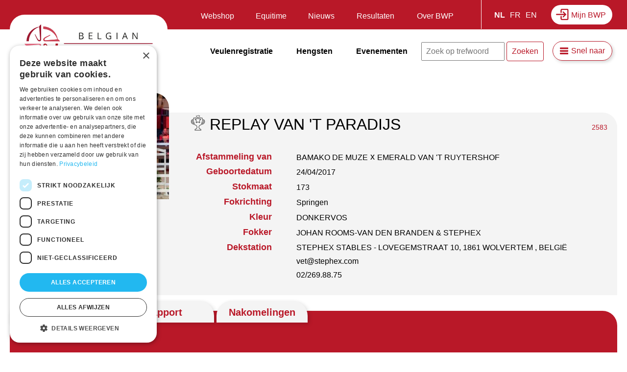

--- FILE ---
content_type: text/html; charset=UTF-8
request_url: https://www.belgian-warmblood.com/nl/hengst/replay-van-t-paradijs
body_size: 64853
content:
<!DOCTYPE html>
<html lang="nl" dir="ltr" prefix="og: https://ogp.me/ns#">
  <head>
    <meta charset="utf-8" />
<link rel="canonical" href="https://www.belgian-warmblood.com/nl/hengst/replay-van-t-paradijs" />
<meta property="og:image" content="https://www.belgian-warmblood.com/sites/default/files/paarden/003-Replay-Vant-Paradijs-WEB-BWPK20M1918.jpg" />
<meta name="Generator" content="Drupal 9 (https://www.drupal.org); Commerce 2" />
<meta name="MobileOptimized" content="width" />
<meta name="HandheldFriendly" content="true" />
<meta name="viewport" content="width=device-width, initial-scale=1.0" />
<meta http-equiv="x-ua-compatible" content="ie=11" />
<link rel="icon" href="/sites/default/files/bwp-fav.png" type="image/png" />
<link rel="alternate" hreflang="nl" href="https://www.belgian-warmblood.com/nl/hengst/replay-van-t-paradijs" />
<link rel="alternate" hreflang="fr" href="https://www.belgian-warmblood.com/fr/etalon/replay-van-t-paradijs" />
<link rel="alternate" hreflang="en" href="https://www.belgian-warmblood.com/en/stallion/replay-van-t-paradijs" />

    <title>REPLAY VAN &#039;T PARADIJS | Belgian Warmblood</title>
    <link rel="stylesheet" media="all" href="/sites/default/files/css/css_Ub5_IeJ6Bki7cmQPfiqr0H1OXOcuzrASCuNAE42IcWQ.css" />
<link rel="stylesheet" media="all" href="/sites/default/files/css/css_loPlq4cnMghqt1s98GANIGnejegNd0FP0wBhVDrjqWc.css" />

    <script type="application/json" data-drupal-selector="drupal-settings-json">{"path":{"baseUrl":"\/","scriptPath":null,"pathPrefix":"nl\/","currentPath":"node\/348","currentPathIsAdmin":false,"isFront":false,"currentLanguage":"nl"},"pluralDelimiter":"\u0003","suppressDeprecationErrors":true,"gtm":{"tagId":null,"settings":{"data_layer":"dataLayer","include_classes":false,"allowlist_classes":"google\nnonGooglePixels\nnonGoogleScripts\nnonGoogleIframes","blocklist_classes":"customScripts\ncustomPixels","include_environment":false,"environment_id":"","environment_token":""},"tagIds":["GTM-TNHZZQW"]},"gtag":{"tagId":"","consentMode":false,"otherIds":[],"events":[],"additionalConfigInfo":[]},"ajaxPageState":{"libraries":"bwp\/global-scripts,bwp\/global-styling,bwponline\/highcharts,bwponline\/pedigree,bwponline\/tabs,classy\/base,classy\/messages,classy\/node,core\/normalize,google_tag\/gtag,google_tag\/gtag.ajax,google_tag\/gtm,simple_popup_blocks\/simple_popup_blocks,social_media\/basic,system\/base,views\/views.module","theme":"bwp","theme_token":null},"ajaxTrustedUrl":{"\/nl\/zoeken":true},"simple_popup_blocks":{"settings":[]},"pedigreeData":[["V","VV"],["V","MV"],["M","VM"],["M","MM"],["VV","VVV"],["VV","MVV"],["MV","VMV"],["MV","MMV"],["VM","VVM"],["VM","MVM"],["MM","VMM"],["MM","MMM"],["VVV","VVVV"],["VVV","MVVV"],["MVV","VMVV"],["MVV","MMVV"],["VMV","VVMV"],["VMV","MVMV"],["MMV","VMMV"],["MMV","MMMV"],["VVM","VVVM"],["VVM","MVVM"],["MVM","VMVM"],["MVM","MMVM"],["VMM","VVMM"],["VMM","MVMM"],["MMM","VMMM"],["MMM","MMMM"]],"pedigreeNodes":[{"id":"V","height":40,"name":"\u003Cspan style=\u0022font-size:11px\u0022\u003EBAMAKO DE MUZE\u003C\/span\u003E","title":"\u003Cspan style=\u0022font-size:9px\u0022\u003EV\u003C\/span\u003E"},{"id":"VV","height":40,"name":"\u003Cspan style=\u0022font-size:11px\u0022\u003EDARCO\u003C\/span\u003E","title":"\u003Cspan style=\u0022font-size:9px\u0022\u003EVV\u003C\/span\u003E"},{"id":"MV","height":40,"name":"\u003Cspan style=\u0022font-size:11px\u0022\u003EFRAGANCE DE CHALUS\u003C\/span\u003E","title":"\u003Cspan style=\u0022font-size:9px\u0022\u003EMV\u003C\/span\u003E"},{"id":"M","height":40,"name":"\u003Cspan style=\u0022font-size:11px\u0022\u003EJEUNESSE VAN \u0027T PARADIJS\u003C\/span\u003E","title":"\u003Cspan style=\u0022font-size:9px\u0022\u003EM\u003C\/span\u003E"},{"id":"VM","height":40,"name":"\u003Cspan style=\u0022font-size:11px\u0022\u003EEMERALD VAN \u0027T RUYTERSHOF\u003C\/span\u003E","title":"\u003Cspan style=\u0022font-size:9px\u0022\u003EVM\u003C\/span\u003E"},{"id":"MM","height":40,"name":"\u003Cspan style=\u0022font-size:11px\u0022\u003EELEGANCE VAN \u0027T PARADIJS\u003C\/span\u003E","title":"\u003Cspan style=\u0022font-size:9px\u0022\u003EMM\u003C\/span\u003E"},{"id":"VVV","height":40,"name":"\u003Cspan style=\u0022font-size:11px\u0022\u003ELUGANO VAN LA ROCHE\u003C\/span\u003E","title":"\u003Cspan style=\u0022font-size:9px\u0022\u003EVVV\u003C\/span\u003E"},{"id":"MVV","height":40,"name":"\u003Cspan style=\u0022font-size:11px\u0022\u003EOCOUCHA\u003C\/span\u003E","title":"\u003Cspan style=\u0022font-size:9px\u0022\u003EMVV\u003C\/span\u003E"},{"id":"VMV","height":40,"name":"\u003Cspan style=\u0022font-size:11px\u0022\u003EJALISCO B 75000588W\u003C\/span\u003E","title":"\u003Cspan style=\u0022font-size:9px\u0022\u003EVMV\u003C\/span\u003E"},{"id":"MMV","height":40,"name":"\u003Cspan style=\u0022font-size:11px\u0022\u003ENIFRANE\u003C\/span\u003E","title":"\u003Cspan style=\u0022font-size:9px\u0022\u003EMMV\u003C\/span\u003E"},{"id":"VVM","height":40,"name":"\u003Cspan style=\u0022font-size:11px\u0022\u003EDIAMANT DE SEMILLY 91446545F\u003C\/span\u003E","title":"\u003Cspan style=\u0022font-size:9px\u0022\u003EVVM\u003C\/span\u003E"},{"id":"MVM","height":40,"name":"\u003Cspan style=\u0022font-size:11px\u0022\u003ECARTHINA Z  Z536700\u003C\/span\u003E","title":"\u003Cspan style=\u0022font-size:9px\u0022\u003EMVM\u003C\/span\u003E"},{"id":"VMM","height":40,"name":"\u003Cspan style=\u0022font-size:11px\u0022\u003EHEARTBREAKER 89.4335\u003C\/span\u003E","title":"\u003Cspan style=\u0022font-size:9px\u0022\u003EVMM\u003C\/span\u003E"},{"id":"MMM","height":40,"name":"\u003Cspan style=\u0022font-size:11px\u0022\u003EWOLGA-LORE VAN \u0027T PARADIJS\u003C\/span\u003E","title":"\u003Cspan style=\u0022font-size:9px\u0022\u003EMMM\u003C\/span\u003E"},{"id":"VVVV","height":40,"name":"\u003Cspan style=\u0022font-size:11px\u0022\u003ELUGANO I 310396354\u003C\/span\u003E","title":"\u003Cspan style=\u0022font-size:9px\u0022\u003EVVVV\u003C\/span\u003E"},{"id":"MVVV","height":40,"name":"\u003Cspan style=\u0022font-size:11px\u0022\u003EADLERFLUT 315938752\u003C\/span\u003E","title":"\u003Cspan style=\u0022font-size:9px\u0022\u003EMVVV\u003C\/span\u003E"},{"id":"VMVV","height":40,"name":"\u003Cspan style=\u0022font-size:11px\u0022\u003ECODEX 3843\u003C\/span\u003E","title":"\u003Cspan style=\u0022font-size:9px\u0022\u003EVMVV\u003C\/span\u003E"},{"id":"MMVV","height":40,"name":"\u003Cspan style=\u0022font-size:11px\u0022\u003ELATOUCHA\u003C\/span\u003E","title":"\u003Cspan style=\u0022font-size:9px\u0022\u003EMMVV\u003C\/span\u003E"},{"id":"VVMV","height":40,"name":"\u003Cspan style=\u0022font-size:11px\u0022\u003EALME 6650833\u003C\/span\u003E","title":"\u003Cspan style=\u0022font-size:9px\u0022\u003EVVMV\u003C\/span\u003E"},{"id":"MVMV","height":40,"name":"\u003Cspan style=\u0022font-size:11px\u0022\u003ETANAGRA\u003C\/span\u003E","title":"\u003Cspan style=\u0022font-size:9px\u0022\u003EMVMV\u003C\/span\u003E"},{"id":"VMMV","height":40,"name":"\u003Cspan style=\u0022font-size:11px\u0022\u003EFURY DE LA CENSE\u003C\/span\u003E","title":"\u003Cspan style=\u0022font-size:9px\u0022\u003EVMMV\u003C\/span\u003E"},{"id":"MMMV","height":40,"name":"\u003Cspan style=\u0022font-size:11px\u0022\u003EIFRANE X 12,50 %\u003C\/span\u003E","title":"\u003Cspan style=\u0022font-size:9px\u0022\u003EMMMV\u003C\/span\u003E"},{"id":"VVVM","height":40,"name":"\u003Cspan style=\u0022font-size:11px\u0022\u003ELE TOT DE SEMILLY\u003C\/span\u003E","title":"\u003Cspan style=\u0022font-size:9px\u0022\u003EVVVM\u003C\/span\u003E"},{"id":"MVVM","height":40,"name":"\u003Cspan style=\u0022font-size:11px\u0022\u003EVENISE DES CRESLES\u003C\/span\u003E","title":"\u003Cspan style=\u0022font-size:9px\u0022\u003EMVVM\u003C\/span\u003E"},{"id":"VMVM","height":40,"name":"\u003Cspan style=\u0022font-size:11px\u0022\u003ECARTHAGO 210021987\u003C\/span\u003E","title":"\u003Cspan style=\u0022font-size:9px\u0022\u003EVMVM\u003C\/span\u003E"},{"id":"MMVM","height":40,"name":"\u003Cspan style=\u0022font-size:11px\u0022\u003ETANAGRA \u0027S\u0027 VAN HET DAROHOF\u003C\/span\u003E","title":"\u003Cspan style=\u0022font-size:9px\u0022\u003EMMVM\u003C\/span\u003E"},{"id":"VVMM","height":40,"name":"\u003Cspan style=\u0022font-size:11px\u0022\u003ENIMMERDOR 147\u003C\/span\u003E","title":"\u003Cspan style=\u0022font-size:9px\u0022\u003EVVMM\u003C\/span\u003E"},{"id":"MVMM","height":40,"name":"\u003Cspan style=\u0022font-size:11px\u0022\u003EBACAROLE 83.4381\u003C\/span\u003E","title":"\u003Cspan style=\u0022font-size:9px\u0022\u003EMVMM\u003C\/span\u003E"},{"id":"VMMM","height":40,"name":"\u003Cspan style=\u0022font-size:11px\u0022\u003ENABAB DE REVE\u003C\/span\u003E","title":"\u003Cspan style=\u0022font-size:9px\u0022\u003EVMMM\u003C\/span\u003E"},{"id":"MMMM","height":40,"name":"\u003Cspan style=\u0022font-size:11px\u0022\u003ENIKITA VAN SPIEVELD\u003C\/span\u003E","title":"\u003Cspan style=\u0022font-size:9px\u0022\u003EMMMM\u003C\/span\u003E"}],"pedigreeContainer":"pedigree","user":{"uid":0,"permissionsHash":"5bd6c1eb531a5afccae2f222e7d7acb5f53b6270ab3886fd599d72f3948c5e9c"}}</script>
<script src="/sites/default/files/js/js_L9NRAjhsjDpdTf1HAWB7ZOt9-rn2LMqa0x1yaBwpXk8.js"></script>
<script src="/modules/contrib/google_tag/js/gtm.js?t919c2"></script>
<script src="/modules/contrib/google_tag/js/gtag.js?t919c2"></script>
<script src="/sites/default/files/js/js_FXvzHBEHr9NOmcjfPpThuhWDwyPWiLDaoEBm16uQGZY.js"></script>

  </head>
  <body class="page-node-348 layout-no-sidebars path-node page-node-type-stallion">
        <a href="#main-content" class="visually-hidden focusable skip-link">
      Overslaan en naar de inhoud gaan
    </a>
    <noscript><iframe src="https://www.googletagmanager.com/ns.html?id=GTM-TNHZZQW"
                  height="0" width="0" style="display:none;visibility:hidden"></iframe></noscript>

      <div class="dialog-off-canvas-main-canvas" data-off-canvas-main-canvas>
    <div class="layout-container">

  <header role="banner" id="header">
          <div id="leaderboard">
          <div class="region region-leaderboard">

    
    <div class="container">
       <div id="block-mijnbwp" class="block block-block-content block-block-content5b064143-9530-4b47-928f-ba7102392f50">
    <div class="grouped">
    
        
    
    <div class="block-content">
            
            <div class="clearfix text-formatted field field--name-body field--type-text-with-summary field--label-hidden field__item"><p><a href="https://account.equisonline.nl/Auth/Index/bwp/FrontOffice">Mijn BWP</a></p>
</div>
      
        </div>
    </div>
</div>
<div class="language-switcher-language-url block block-language block-language-blocklanguage-interface" id="block-switch-lang" role="navigation">
    
        
            <ul class="links"><li hreflang="nl" data-drupal-link-system-path="node/348" class="nl is-active"><a href="/nl/hengst/replay-van-t-paradijs" class="language-link is-active" hreflang="nl" data-drupal-link-system-path="node/348">NL</a></li><li hreflang="fr" data-drupal-link-system-path="node/348" class="fr"><a href="/fr/etalon/replay-van-t-paradijs" class="language-link" hreflang="fr" data-drupal-link-system-path="node/348">FR</a></li><li hreflang="en" data-drupal-link-system-path="node/348" class="en"><a href="/en/stallion/replay-van-t-paradijs" class="language-link" hreflang="en" data-drupal-link-system-path="node/348">EN</a></li></ul>
    </div>
<nav role="navigation" aria-labelledby="block-menu-leaderboard-menu" id="block-menu-leaderboard" class="block block-menu navigation menu--secondary-nav">
            
  <h2 class="visually-hidden" id="block-menu-leaderboard-menu">Secundaire navigatie</h2>
  

        

              <ul class="menu">
                          <li class="menu-item"
                      >
        <a href="/nl/shop" data-drupal-link-system-path="node/7905">Webshop</a>
              </li>
                      <li class="menu-item"
                      >
        <a href="/nl/equitime" data-drupal-link-system-path="node/35">Equitime</a>
              </li>
                      <li class="menu-item"
                      >
        <a href="/nl/nieuws" data-drupal-link-system-path="node/33">Nieuws</a>
              </li>
                      <li class="menu-item menu-item--expanded"
                      >
        <a href="">Resultaten</a>
                                <ul class="menu">
                          <li class="menu-item menu-item--expanded"
                      >
        <a href="">BWP en BWP events</a>
                                <ul class="menu">
                          <li class="menu-item"
                      >
        <a href="/nl/evenementen/archief" data-drupal-link-system-path="node/5305">Voorbije evenementen</a>
              </li>
        </ul>
  
              </li>
                      <li class="menu-item menu-item--expanded"
                      >
        <a href="">Sport</a>
                                <ul class="menu">
                          <li class="menu-item"
                      >
        <a href="/nl/sportresultaten" data-drupal-link-system-path="node/7694">Resultaten</a>
              </li>
        </ul>
  
              </li>
                      <li class="menu-item menu-item--expanded"
                      >
        <a href="/nl/referenties-veilingen" data-drupal-link-system-path="node/8923">Veilingen</a>
                                <ul class="menu">
                          <li class="menu-item"
                      >
        <a href="/nl/referenties-veilingen" data-drupal-link-system-path="node/8923">Referenties</a>
              </li>
        </ul>
  
              </li>
        </ul>
  
              </li>
                      <li class="menu-item menu-item--expanded"
                      >
        <a href="">Over BWP</a>
                                <ul class="menu">
                          <li class="menu-item menu-item--expanded"
                      >
        <a href="/nl" data-drupal-link-system-path="&lt;front&gt;">BWP-producten</a>
                                <ul class="menu">
                          <li class="menu-item"
                      >
        <a href="/nl/shop" data-drupal-link-system-path="node/7905">Webshop</a>
              </li>
        </ul>
  
              </li>
                      <li class="menu-item menu-item--expanded"
                      >
        <a href="/nl" data-drupal-link-system-path="&lt;front&gt;">Vereniging</a>
                                <ul class="menu">
                          <li class="menu-item"
                      >
        <a href="/nl/partners" data-drupal-link-system-path="node/13">Onze partners</a>
              </li>
                      <li class="menu-item"
                      >
        <a href="/nl/neem-contact-op" data-drupal-link-system-path="node/10815">Contact</a>
              </li>
        </ul>
  
              </li>
                      <li class="menu-item menu-item--expanded"
                      >
        <a href="/nl" data-drupal-link-system-path="&lt;front&gt;">Praktische info</a>
                                <ul class="menu">
                          <li class="menu-item"
                      >
        <a href="/nl/lidmaatschap" data-drupal-link-system-path="node/5291">BWP lidmaatschap</a>
              </li>
                      <li class="menu-item"
                      >
        <a href="/nl/reglementen-en-publicaties" data-drupal-link-system-path="node/7705">Reglementen en publicaties</a>
              </li>
                      <li class="menu-item"
                      >
        <a href="/nl/veelgestelde-vragen" data-drupal-link-system-path="node/4456">FAQ</a>
              </li>
                      <li class="menu-item"
                      >
        <a href="/nl/tarieven" data-drupal-link-system-path="node/5289">Tarieven</a>
              </li>
        </ul>
  
              </li>
                      <li class="menu-item menu-item--expanded"
                      >
        <a href="/nl" data-drupal-link-system-path="&lt;front&gt;">Subdivisies</a>
                                <ul class="menu">
                          <li class="menu-item"
                      >
        <a href="https://www.facebook.com/jongbwp">Jong BWP</a>
              </li>
                      <li class="menu-item"
                      >
        <a href="/nl/regiosites" data-drupal-link-system-path="node/5294">Regiosites</a>
              </li>
        </ul>
  
              </li>
        </ul>
  
              </li>
        </ul>
  

  </nav>

    </div>
  </div>

      </div>
    
      <div class="region region-header">

    
    <div class="container">
       <div id="block-bwp-branding" class="block block-system block-system-branding-block">
    
        
          <a href="/nl" rel="home" class="site-logo">
      <img src="/themes/custom/bwp/logo.svg" alt="Home" />
    </a>
      </div>
<nav role="navigation" aria-labelledby="block-menu-main-menu" id="block-menu-main" class="block block-menu navigation menu--main">
            
  <h2 class="visually-hidden" id="block-menu-main-menu">Hoofdnavigatie</h2>
  

        

              <ul class="menu">
                          <li class="menu-item menu-item--expanded"
                      >
        <a href="/nl/veulenregistratie" data-drupal-link-system-path="node/2">Veulenregistratie</a>
                                <ul class="menu">
                          <li class="menu-item"
                      >
        <a href="/nl/veulenregistratie?p=1#naamsuggesties" data-drupal-link-query="{&quot;p&quot;:&quot;1&quot;}" data-drupal-link-system-path="node/2">Naamsuggesties</a>
              </li>
                      <li class="menu-item"
                      >
        <a href="/nl/veulenregistratie?p=2#voorwaarden" data-drupal-link-query="{&quot;p&quot;:&quot;2&quot;}" data-drupal-link-system-path="node/2">Voorwaarden per stamboek</a>
              </li>
        </ul>
  
              </li>
                      <li class="menu-item menu-item--expanded mobile-only"
                      >
        <a href="/nl/nieuws" item="mobile-only" data-drupal-link-system-path="node/33">Nieuws</a>
                                <ul class="menu">
                          <li class="menu-item mobile-only"
                      >
        <a href="/nl/evenementen" item="mobile-only" data-drupal-link-system-path="node/5">Evenementen</a>
              </li>
                      <li class="menu-item mobile-only"
                      >
        <a href="/nl/shop" item="mobile-only" data-drupal-link-system-path="node/7905">Webshop</a>
              </li>
                      <li class="menu-item mobile-only"
                      >
        <a href="/nl/equitime" item="mobile-only" data-drupal-link-system-path="node/35">Equitime</a>
              </li>
        </ul>
  
              </li>
                      <li class="menu-item menu-item--expanded"
                      >
        <a href="/nl/hengsten" data-drupal-link-system-path="node/3">Hengsten</a>
                                <ul class="menu">
                          <li class="menu-item"
                      >
        <a href="/nl/hengsten" data-drupal-link-system-path="node/3">Goedgekeurde hengsten</a>
              </li>
                      <li class="menu-item"
                      >
        <a href="/nl/hengstenkeuring" data-drupal-link-system-path="node/36">Hengstenkeuring BWP</a>
              </li>
                      <li class="menu-item"
                      >
        <a href="/nl/brp-hengstenkeuring" data-drupal-link-system-path="node/5292">Hengstenkeuring BRp</a>
              </li>
                      <li class="menu-item"
                      >
        <a href="/nl/connemara-hengstenkeuring" data-drupal-link-system-path="node/5293">Hengstenkeuring Connemara</a>
              </li>
        </ul>
  
              </li>
                      <li class="menu-item desktop-only"
                      >
        <a href="/nl/evenementen" item="desktop-only" data-drupal-link-system-path="node/5">Evenementen</a>
              </li>
        </ul>
  

  </nav>
<div class="views-exposed-form block block-views block-views-exposed-filter-blockzoeken-page-1" data-drupal-selector="views-exposed-form-zoeken-page-1" id="block-search-header">
    
        
            <form action="/nl/zoeken" method="get" id="views-exposed-form-zoeken-page-1" accept-charset="UTF-8">
  <div class="form--inline clearfix">
  <div class="js-form-item form-item js-form-type-textfield form-type-textfield js-form-item-zoeken form-item-zoeken">
      <label for="edit-zoeken">Zoeken</label>
        <input placeholder="Zoek op trefwoord" data-drupal-selector="edit-zoeken" type="text" id="edit-zoeken" name="zoeken" value="" size="30" maxlength="128" class="form-text" />

        </div>
<div data-drupal-selector="edit-actions" class="form-actions js-form-wrapper form-wrapper" id="edit-actions"><input data-drupal-selector="edit-submit-zoeken" type="submit" id="edit-submit-zoeken" value="Zoeken" class="button js-form-submit form-submit" />
</div>

</div>

</form>

    </div>
<nav role="navigation" aria-labelledby="block-snelnaar-menu" id="block-snelnaar" class="block block-menu navigation menu--quicklinks">
      
  <h2 id="block-snelnaar-menu">Snel naar</h2>
  

        

              <ul class="menu">
                          <li class="menu-item"
                      >
        <a href="/nl/bwp-paspoort#eigenaarswijziging" data-drupal-link-system-path="node/4458">Hoe doe ik een eigenaarswijziging?</a>
              </li>
                      <li class="menu-item"
                      >
        <a href="/nl/lidmaatschap" data-drupal-link-system-path="node/5291">Hoe word ik BWP-lid?</a>
              </li>
                      <li class="menu-item"
                      >
        <a href="/nl/bwp-paspoort#verlies" data-drupal-link-system-path="node/4458">Hoe een duplicaat aanvragen?</a>
              </li>
                      <li class="menu-item"
                      >
        <a href="/nl/labels-en-predikaten" data-drupal-link-system-path="node/5290">Labels bij merries</a>
              </li>
                      <li class="menu-item"
                      >
        <a href="/nl/bwp-prestatiestammen" data-drupal-link-system-path="node/5307">Hoe een merriestam aanvragen?</a>
              </li>
                      <li class="menu-item"
                      >
        <a href="https://www.belgian-warmblood.com/sites/default/files/2025-12/merriestammen.pdf">BWP-prestatiemerriestammen</a>
              </li>
                      <li class="menu-item"
                      >
        <a href="https://www.belgian-warmblood.com/nl/veelgestelde-vragen">FAQ</a>
              </li>
        </ul>
  

  </nav>

    </div>
  </div>


    <div class="nav-icon">
      <div></div>
    </div>

  </header>

  
  <main role="main">

    
      <a id="main-content" tabindex="-1"></a>
      

        <div class="region region-highlighted">

    
    <div class="container">
       <div data-drupal-messages-fallback class="hidden"></div>

    </div>
  </div>


      

      <div class="layout-content main-content">
        <div class="content-container">
          <div class="region region-content">

    
    <div class="container">
       <div id="block-mainpagecontent" class="block block-system block-system-main-block">
    
        
            
<article role="article" class="node node--type-stallion node--view-mode-full">

  
  <div class="node__content">
    <div class="stallion-info">
      <div class="visual">
        
            <div class="field field--name-field-stallion-visual field--type-entity-reference field--label-hidden field__item"><article class="media media--type-stallion media--view-mode-default">
  
      
  <div class="field field--name-field-media-image-4 field--type-image field--label-visually_hidden">
    <div class="field__label visually-hidden">Afbeelding</div>
              <div class="field__item">  <img loading="lazy" src="/sites/default/files/styles/large/public/paarden/003-Replay-Vant-Paradijs-WEB-BWPK20M1918.jpg?itok=ejT9FMZ1" width="480" height="320" alt="REPLAY VAN &#039;T PARADIJS" title="REPLAY VAN &#039;T PARADIJS" class="image-style-large" />


</div>
          </div>

  </article>
</div>
      
      </div>
      <div class="info">
      <h2>
            <div class="field field--name-field-stallion-type field--type-entity-reference field--label-hidden field__item"><div id="taxonomy-term-17" class="taxonomy-term vocabulary-stallion-type">
  
    
  <div class="content">
    
            <div class="field field--name-field-icon field--type-image field--label-hidden field__item">  <img loading="lazy" src="/sites/default/files/2020-10/elite.png" width="29" height="32" alt="" />

</div>
      
  </div>
</div>
</div>
       <span class="field field--name-title field--type-string field--label-hidden">REPLAY VAN &#039;T PARADIJS</span>
</h2>
          <div class="descendant"><span class="label">Afstammeling van</span>
            <div class="field field--name-field-stallion-father field--type-string field--label-hidden field__item">BAMAKO DE MUZE</div>
       x 
            <div class="field field--name-field-stallion-mothersfather field--type-string field--label-hidden field__item">EMERALD VAN &#039;T RUYTERSHOF</div>
      </div>
          
  <div class="field field--name-field-stallion-dob field--type-datetime field--label-inline clearfix">
    <div class="field__label">Geboortedatum</div>
              <div class="field__item"><time datetime="2017-04-24T12:00:00Z" class="datetime">24/04/2017</time>
</div>
          </div>

          
  <div class="field field--name-field-stallion-height field--type-string field--label-inline clearfix">
    <div class="field__label">Stokmaat</div>
              <div class="field__item">173</div>
          </div>

          
  <div class="field field--name-field-stallion-direction field--type-entity-reference field--label-inline clearfix">
    <div class="field__label">Fokrichting</div>
              <div class="field__item">Springen</div>
          </div>

          
  <div class="field field--name-field-stallion-color field--type-string field--label-inline clearfix">
    <div class="field__label">Kleur</div>
              <div class="field__item">DONKERVOS</div>
          </div>

          
  <div class="field field--name-field-stallion-breeder field--type-string field--label-inline clearfix">
    <div class="field__label">Fokker</div>
              <div class="field__item">JOHAN ROOMS-VAN DEN BRANDEN &amp; STEPHEX</div>
          </div>

        <div class="deckstation"><span class="label">Dekstation</span><div class="field__item">
            <div class="field field--name-field-stallion-station field--type-string field--label-hidden field__item">STEPHEX STABLES - LOVEGEMSTRAAT 10, 1861 WOLVERTEM                , BELGIË</div>
       <br />
            <div class="field field--name-field-stallion-station-mail field--type-email field--label-hidden field__item">vet@stephex.com</div>
       <br />
            <div class="field field--name-field-stallion-station-phone field--type-telephone field--label-hidden field__item">02/269.88.75   </div>
      </div></div>
        <p>&nbsp;</p>
      </div>
      <div class="number">
        
            <div class="field field--name-field-stallion-number field--type-string field--label-hidden field__item">2583</div>
      
      </div>
    </div>

    <div class="event-tabs">
      <div class="item-list"><ul class="tabs"><li><a href="#pedigree" content-tab="pedigree">Stamboom</a></li><li><a href="#report" content-tab="report">Rapport</a></li><li><a href="#offspring" content-tab="offspring">Nakomelingen</a></li></ul></div>
      <div class="tab-content">
        <div id="pedigree" class="tab-content-item">Loading pedigree</div><div id="report" class="tab-content-item"><p><strong><em>for French and English scroll down</em></strong></p>

<p>Informatie moederlijn: 80 - BWP</p>

<p><strong>1&deg; MOEDER:</strong> Jeunesse van &rsquo;t Paradijs, P-label, Jump. 1m60&nbsp;&nbsp;&nbsp;&nbsp;&nbsp;&nbsp;&nbsp;&nbsp;&nbsp;&nbsp;&nbsp;&nbsp;</p>

<p><em>Nakomelingen:</em> Monalisa van &rsquo;t Paradijs (Bamako de Muze), Jump. 1m50</p>

<p><strong>2&deg; MOEDER:</strong> Elegance van &rsquo;t Paradijs, P-label, Jump. 1m40</p>

<p>3&deg; MOEDER: Wolga-Lore van &rsquo;t Paradijs, Jump. 1m40</p>

<p><strong>AANVERWANTE HENGSTEN:</strong> Fletcher ter Wilgen (For Pleasure) - Echo van Spieveld (Heartbreaker), Jump. 1m60 - Ensor van Spieveld (Heartbreaker), Jump. 1m45 &nbsp;&nbsp;&nbsp;&nbsp;&nbsp;&nbsp;&nbsp;&nbsp;&nbsp;&nbsp;&nbsp;&nbsp;&nbsp;&nbsp;&nbsp;&nbsp;&nbsp;&nbsp;&nbsp;&nbsp;</p>

<p><strong>AANVERWANTE SPORTPAARDEN:</strong> Atletico van &lsquo;t Paradijs (Ohio van de Padenborre), Jump. 1m60 - Fame van de Plantaan (Bentley v/d Heffinck), Jump. 1m60 - Delux van T&amp;L (Toulon), Jump. 1m60</p>

<p>&nbsp;</p>

<p>Beoordeling moeder: Jeunesse van &lsquo;t Paradijs, &deg;2009, 168 cm (opgemaakt 2020)</p>

<p>Jeunesse van &rsquo;t Paradijs is een merrie die goed in het rechthoekmodel staat en voldoende opwaarts gebouwd is. De hals heeft de nodige lengte en bespiering. De schoft- en schouderpartij is goed ontwikkeld. Het middenstuk is voldoende lang en sterk en de achterhand is goed gespierd. De stand van het beenwerk is correct en de voeten zijn goed gevormd. De bewegingen zijn goed met ruimte, afdruk en souplesse.</p>

<p>-----</p>

<p>Information lign&eacute;e maternelle: 80 - BWP</p>

<p><strong>1&deg; M&Egrave;RE:</strong> Jeunesse van &rsquo;t Paradijs, P-label, Jump. 1m60&nbsp;&nbsp;&nbsp; M&Egrave;RE</p>

<p><em>Descendants:</em> &nbsp;&nbsp;&nbsp; Monalisa van &rsquo;t Paradijs (Bamako de Muze), Jump. 1m50</p>

<p><strong>2&deg; M&Egrave;RE:</strong> Elegance van &rsquo;t Paradijs, P-label, Jump. 1m40</p>

<p>3&deg; M&Egrave;RE: Wolga-Lore van &rsquo;t Paradijs, Jump. 1m40</p>

<p><strong>&Eacute;TALONS CONNEXES:</strong> Fletcher ter Wilgen (For Pleasure) - Echo van Spieveld (Heartbreaker), Jump. 1m60 - Ensor van Spieveld (Heartbreaker), Jump. 1m45 &nbsp;&nbsp;&nbsp;&nbsp;&nbsp;&nbsp;&nbsp;&nbsp;&nbsp;&nbsp;&nbsp;&nbsp;&nbsp;&nbsp;&nbsp;&nbsp;&nbsp;</p>

<p><strong>CHEVAUX DE SPORT CONNEXES:</strong> Atletico van &lsquo;t Paradijs (Ohio van de Padenborre), Jump. 1m60 - Fame van de Plantaan (Bentley v/d Heffinck), Jump. 1m60 - Delux van T&amp;L (Toulon), Jump. 1m60</p>

<p>&nbsp;</p>

<p>&Eacute;valuation m&egrave;re: Jeunesse van &lsquo;t Paradijs, &deg;2009, 168 cm (&eacute;tabli en 2020)</p>

<p>Jeunesse van &rsquo;t Paradijs est une jument avec un bon mod&egrave;le rectangulaire et une constitution suffisamment ascendante. L&#39;encolure a la longueur et la musculature n&eacute;cessaires. Le garrot et les &eacute;paules sont bien d&eacute;velopp&eacute;s. La partie m&eacute;diane est suffisamment longue et solide et l&#39;arri&egrave;re-main est bien muscl&eacute;e. Les aplombs sont corrects et les pieds sont bien form&eacute;s. Les allures sont bonnes avec de l&#39;amplitude, de l&#39;impulsion et de la souplesse.</p>

<p>-----</p>

<p>Information dam&nbsp; line: 80 - BWP</p>

<p><strong>1&deg; DAM:</strong> Jeunesse van &rsquo;t Paradijs, P-lable, Jump. 1m60&nbsp;&nbsp;&nbsp;&nbsp;</p>

<p><em>Offspring:</em> &nbsp;&nbsp;&nbsp;&nbsp;&nbsp;&nbsp;&nbsp;&nbsp;&nbsp; Monalisa van &rsquo;t Paradijs (Bamako de Muze), Jump. 1m50</p>

<p><strong>2&deg; DAM:</strong> Elegance van &rsquo;t Paradijs, P-lable, Jump. 1m40</p>

<p><strong>3&deg;</strong> <strong>DAM</strong>: Wolga-Lore van &rsquo;t Paradijs, Jump. 1m40</p>

<p><strong>RELATED STALLIONS:</strong> Fletcher ter Wilgen (For Pleasure) - Echo van Spieveld (Heartbreaker), Jump. 1m60 - Ensor van Spieveld (Heartbreaker), Jump. 1m45 &nbsp;&nbsp;&nbsp;&nbsp;&nbsp;&nbsp;&nbsp;&nbsp;&nbsp;&nbsp;&nbsp;&nbsp;&nbsp;&nbsp;&nbsp;&nbsp;&nbsp;&nbsp;&nbsp;&nbsp;</p>

<p><strong>RELATED SPORT HORSES:</strong> Atletico van &lsquo;t Paradijs (Ohio van de Padenborre), Jump. 1m60 - Fame van de Plantaan (Bentley v/d Heffinck), Jump. 1m60 - Delux van T&amp;L (Toulon), Jump. 1m60</p>

<p>&nbsp;</p>

<p>Evaluation dam: Jeunesse van &lsquo;t Paradijs, &deg;2009, 168 cm (issued 2020)</p>

<p>Jeunesse van &rsquo;t Paradijs has a good rectangular and uphill conformation. The neck has a good length and is muscular. The withers and shoulders are well-developed. The middle section has sufficiently length and strong and the hindquarters is muscular. The stance of the legs is correct and the feet are well-shaped. The movements are good and are covering. He shows suspenstion and suppleness.</p>
</div><div id="offspring" class="tab-content-item"><table><tr><td>VOODOO CHILD PA</td><td>17-02-2021</td></tr><tr><td>VIC VAN 'T PARADIJS</td><td>13-04-2021</td></tr><tr><td>VENGABOY VAN 'T PARADIJS</td><td>27-04-2021</td></tr><tr><td>VALENTINA VAN DE LAGE HEIDE</td><td>27-04-2021</td></tr><tr><td>VIGOR VAN 'T SPIEVELD</td><td>09-05-2021</td></tr><tr><td>VILA REAL VAN 'T PARADIJS</td><td>09-05-2021</td></tr><tr><td>VITO VAN 'T SPIEVELD</td><td>16-05-2021</td></tr><tr><td>VENISE VAN 'T PARADIJS</td><td>03-04-2021</td></tr><tr><td>VIVA VAN 'T PARADIJS</td><td>30-06-2021</td></tr><tr><td>VITELLO VAN DE ABDIJHOEVE</td><td>15-06-2021</td></tr><tr><td>VIOLET VAN 'T ACHTERHOF</td><td>30-03-2021</td></tr><tr><td>VINO VB</td><td>16-06-2021</td></tr><tr><td>VITO BELLO VAN 'T PARADIJS</td><td>19-08-2021</td></tr><tr><td>VIRGINIE MB</td><td>23-04-2021</td></tr><tr><td>WOODSTOCK PA</td><td>10-02-2022</td></tr><tr><td>WALIBI VAN 'T PARADIJS</td><td>20-03-2022</td></tr><tr><td>WOODY VAN 'T PARADIJS</td><td>05-04-2022</td></tr><tr><td>WIZARD VAN DEN BLAUWAERT</td><td>24-03-2022</td></tr><tr><td>WAPOEN EQP</td><td>10-05-2022</td></tr><tr><td>WAZELLE VAN d' ELZENDREEF</td><td>14-05-2022</td></tr><tr><td>WE PLAY S &amp; S</td><td>13-04-2022</td></tr><tr><td>WICKED V/D LEEUWERKHEIDE</td><td>22-04-2022</td></tr><tr><td>WISKY PURE DE W&amp;S</td><td>12-05-2022</td></tr><tr><td>WARRE VAN HET GERMELAERVELD</td><td>07-06-2022</td></tr><tr><td>WABI - SABI  D'AZZUR</td><td>19-04-2022</td></tr><tr><td>WE PLAY 55</td><td>16-06-2022</td></tr><tr><td>WINSTON DG</td><td>13-05-2022</td></tr><tr><td>WALHALLA TER WILGEN</td><td>08-07-2022</td></tr><tr><td>WULCO VAN DE HEMELSESCHOOT</td><td>13-06-2022</td></tr><tr><td>WILKE P</td><td>13-06-2022</td></tr><tr><td>WANNA PLAY D'ASTOCH</td><td>28-06-2022</td></tr><tr><td>WINSTON DE CARMEL</td><td>24-06-2022</td></tr><tr><td>ALCAZAR PA</td><td>23-03-2023</td></tr><tr><td>ALIX VAN DE BRUINBEKE</td><td>21-04-2023</td></tr><tr><td>AMARETTO VAN DE LAGE HEIDE</td><td>19-05-2023</td></tr><tr><td>AIMÉ VB</td><td>20-03-2023</td></tr><tr><td>ANTOINE BPH</td><td>05-04-2023</td></tr><tr><td>ANTANA BPH</td><td>27-03-2023</td></tr><tr><td>AIRPLAY VAN HET DOORNEBOS</td><td>01-05-2023</td></tr><tr><td>AYRTON S REPLAY KH</td><td>04-06-2023</td></tr><tr><td>A SPECIAL REPLAY EQP</td><td>15-05-2023</td></tr><tr><td>AMBER ROSE VAN DE DORPSHOEVE</td><td>17-04-2023</td></tr><tr><td>ADONIS EDT</td><td>15-05-2023</td></tr><tr><td>AZZARO VAN STERBOS</td><td>29-04-2023</td></tr><tr><td>ANGELINA JOLIE VH MOLENHOF</td><td>02-07-2023</td></tr><tr><td>AMUSE VAN DE SCHOONHOUTHOEVE</td><td>20-05-2023</td></tr><tr><td>APEROL VAN 'T KLATERVEN</td><td>09-04-2023</td></tr><tr><td>ALICE 55</td><td>16-05-2023</td></tr><tr><td>ALEX VAN 'T BERGSKE</td><td>02-07-2023</td></tr><tr><td>AVICII VD HEYVELDHOEVE</td><td>02-05-2023</td></tr><tr><td>ALCATRAZ V/H NIEUWENHOF</td><td>21-04-2023</td></tr><tr><td>AIN'T ME VAN LOHEKY</td><td>03-08-2023</td></tr><tr><td>AVICI ST.HUBERTUSHOEVE</td><td>15-06-2023</td></tr><tr><td>AMMELIE VAN T HEYVELD</td><td>03-04-2023</td></tr><tr><td>AVITA V/H HEIDEHOF</td><td>02-07-2023</td></tr><tr><td>ALFREDO db</td><td>23-06-2023</td></tr><tr><td>ACHIEL VAN 'T SCHIETAKKER</td><td>24-04-2023</td></tr><tr><td>ATHENA VAN 'T RUYTERSHOF</td><td>07-07-2023</td></tr><tr><td>A MILLION DOLLAR BABY VAN 'T STUYVERSHOF</td><td>05-05-2023</td></tr><tr><td>ALAYA DE THILISE</td><td>23-07-2023</td></tr><tr><td>AYAN DEESTER</td><td>08-04-2023</td></tr><tr><td>APPLEBEE</td><td>19-07-2023</td></tr><tr><td>BADASS VAN 'T PARADIJS</td><td>20-02-2024</td></tr><tr><td>BEEZIE VAN 'T PARADIJS</td><td>18-03-2024</td></tr><tr><td>BADABOUM DU MOULIN ROUGE</td><td>27-03-2024</td></tr><tr><td>BONA FORTUNA</td><td>10-04-2024</td></tr><tr><td>ANGÈLE VD MOLENEED</td><td>18-07-2023</td></tr><tr><td>BISOU A VAN DE NACHTEGAELE</td><td>07-05-2024</td></tr><tr><td>BOUNTY PA</td><td>10-05-2024</td></tr><tr><td>BUCO VAN 'T KLOOSTERHOF</td><td>09-04-2024</td></tr><tr><td>BEATLE VAN 'T KONINGSBOS</td><td>16-03-2024</td></tr><tr><td>BABBELUT VAN DEN ACHTERSTEN DRIES</td><td>13-05-2024</td></tr><tr><td>BELLE-FLEUR</td><td>08-05-2024</td></tr><tr><td>BRILJANT VAN ‘T LUSTHOF</td><td>16-04-2024</td></tr><tr><td>BLITZEN D'ASTOCH</td><td>21-05-2024</td></tr><tr><td>BEAUVELLE VAN DE PLATAAN</td><td>01-07-2024</td></tr><tr><td>BILL VAN DE ROOSTEN</td><td>26-04-2024</td></tr><tr><td>BERTHIE VAN DE HELLE</td><td>03-05-2024</td></tr><tr><td>BE-IMPRESSED</td><td>02-06-2024</td></tr><tr><td>BELLA DONNA VAN DE ZESHOEK</td><td>15-04-2024</td></tr><tr><td>BAZIL VB  D'25</td><td>14-05-2024</td></tr><tr><td>BARONES VAN DE GOORBOSSEN</td><td>25-05-2024</td></tr><tr><td>B-PLAY G</td><td>15-04-2024</td></tr><tr><td>BARON VAN HET LAAGEIND</td><td>03-06-2024</td></tr><tr><td>BOOSTER VAN HET MERRETHOF</td><td>29-04-2024</td></tr></table></div>
      </div>
    </div>
  </div>
  
</article>

    </div>

    </div>
  </div>

        </div>
        
              </div>
      <div class="layout-content below-content">
          <div class="region region-below-content">

    
    <div class="container">
       <div class="views-element-container block block-views block-views-blockpartners-block-2" id="block-bottom-partners">
    
            <h2>Partners van BWP</h2>
        
            <div><div class="view view-partners view-id-partners view-display-id-block_2 js-view-dom-id-9d72cc4a7b5c22e313220f0aa974ca4ac8dd48d01da214f2f690c4b48415d548">
  
    
      
      <div class="view-content">
        <h3>Zakelijke partners</h3>
    <div class="partner-2 views-row"><div class="views-field views-field-field-partner-logo"><div class="field-content"><a href="https://equilannoo.eu/" target="blank" rel="noopener noreferer"><article class="media media--type-partner-logo media--view-mode-default">
  
      
  <div class="field field--name-field-media-image field--type-image field--label-visually_hidden">
    <div class="field__label visually-hidden">Afbeelding</div>
              <div class="field__item">  <img loading="lazy" src="/sites/default/files/styles/partner/public/2024-11/EQUILANO%20logo%20NEG%20CMYK%20on%20shape%20MAX%20size.jpg?itok=X6q_9nc3" width="119" height="90" alt="EQUILANO " class="image-style-partner" />


</div>
          </div>

  </article>
</a></div></div></div>
    <div class="partner-2 views-row"><div class="views-field views-field-field-partner-logo"><div class="field-content"><a href="https://avevewinkels.be/Producten/dier/paard/krachtvoeder" target="blank" rel="noopener noreferer"><article class="media media--type-partner-logo media--view-mode-default">
  
      
  <div class="field field--name-field-media-image field--type-image field--label-visually_hidden">
    <div class="field__label visually-hidden">Afbeelding</div>
              <div class="field__item">  <img loading="lazy" src="/sites/default/files/styles/partner/public/2020-12/Aveve2020.png?itok=WafQql6H" width="158" height="90" alt="AVEVE" class="image-style-partner" />


</div>
          </div>

  </article>
</a></div></div></div>
    <div class="partner-2 views-row"><div class="views-field views-field-field-partner-logo"><div class="field-content"><a href="https://www.kbc.be/" target="blank" rel="noopener noreferer"><article class="media media--type-partner-logo media--view-mode-default">
  
      
  <div class="field field--name-field-media-image field--type-image field--label-visually_hidden">
    <div class="field__label visually-hidden">Afbeelding</div>
              <div class="field__item">  <img loading="lazy" src="/sites/default/files/styles/partner/public/2024-08/KBC.jpg?itok=ctCWd8Is" width="115" height="90" alt="kbc" class="image-style-partner" />


</div>
          </div>

  </article>
</a></div></div></div>
    <div class="partner-2 views-row"><div class="views-field views-field-field-partner-logo"><div class="field-content"><a href="https://stephex.com/nl/" target="blank" rel="noopener noreferer"><article class="media media--type-partner-logo media--view-mode-default">
  
      
  <div class="field field--name-field-media-image field--type-image field--label-visually_hidden">
    <div class="field__label visually-hidden">Afbeelding</div>
              <div class="field__item">  <img loading="lazy" src="/sites/default/files/styles/partner/public/2022-11/stephex2022.png?itok=CjS2BYLv" width="90" height="90" alt="Stephex" class="image-style-partner" />


</div>
          </div>

  </article>
</a></div></div></div>
  <h3>Gouden partners</h3>
    <div class="partner-3 views-row"><div class="views-field views-field-field-partner-logo"><div class="field-content"><a href="https://www.ugent.be/di/nl" target="blank" rel="noopener noreferer"><article class="media media--type-partner-logo media--view-mode-default">
  
      
  <div class="field field--name-field-media-image field--type-image field--label-visually_hidden">
    <div class="field__label visually-hidden">Afbeelding</div>
              <div class="field__item">  <img loading="lazy" src="/sites/default/files/styles/partner/public/2025-01/icoon_UGent_DI_NL_RGB_2400_kleur-op-wit.png?itok=J7Y_S-Hv" width="174" height="65" alt="Faculteit diergeneeskunde" class="image-style-partner" />


</div>
          </div>

  </article>
</a></div></div></div>
    <div class="partner-3 views-row"><div class="views-field views-field-field-partner-logo"><div class="field-content"><a href="https://onori.nl/" target="blank" rel="noopener noreferer"><article class="media media--type-partner-logo media--view-mode-default">
  
      
  <div class="field field--name-field-media-image field--type-image field--label-visually_hidden">
    <div class="field__label visually-hidden">Afbeelding</div>
              <div class="field__item">  <img loading="lazy" src="/sites/default/files/styles/partner/public/2026-01/Onori%20fashion%20and%20gifts.png?itok=PADavw3E" width="127" height="90" alt="Onori" class="image-style-partner" />


</div>
          </div>

  </article>
</a></div></div></div>
    <div class="partner-3 views-row"><div class="views-field views-field-field-partner-logo"><div class="field-content"><a href="https://www.karelcox.be/nl/home" target="blank" rel="noopener noreferer"><article class="media media--type-partner-logo media--view-mode-default">
  
      
  <div class="field field--name-field-media-image field--type-image field--label-visually_hidden">
    <div class="field__label visually-hidden">Afbeelding</div>
              <div class="field__item">  <img loading="lazy" src="/sites/default/files/styles/partner/public/2023-01/KarelCox.jpg?itok=cK0VM-Rd" width="127" height="90" alt="Karel Cox" class="image-style-partner" />


</div>
          </div>

  </article>
</a></div></div></div>
    <div class="partner-3 views-row"><div class="views-field views-field-field-partner-logo"><div class="field-content"><a href="https://azelhof.be/nl/home" target="blank" rel="noopener noreferer"><article class="media media--type-partner-logo media--view-mode-default">
  
      
  <div class="field field--name-field-media-image field--type-image field--label-visually_hidden">
    <div class="field__label visually-hidden">Afbeelding</div>
              <div class="field__item">  <img loading="lazy" src="/sites/default/files/styles/partner/public/2026-01/azelhof.jpg?itok=7UYwyxwz" width="129" height="90" alt="azelhof" class="image-style-partner" />


</div>
          </div>

  </article>
</a></div></div></div>
    <div class="partner-3 views-row"><div class="views-field views-field-field-partner-logo"><div class="field-content"><a href="https://as111.be/nl/hengsten" target="blank" rel="noopener noreferer"><article class="media media--type-partner-logo media--view-mode-default">
  
      
  <div class="field field--name-field-media-image field--type-image field--label-visually_hidden">
    <div class="field__label visually-hidden">Afbeelding</div>
              <div class="field__item">  <img loading="lazy" src="/sites/default/files/styles/partner/public/2023-01/stud111%20jpg.jpg?itok=sFZ93yZY" width="90" height="90" alt="Stud 111" class="image-style-partner" />


</div>
          </div>

  </article>
</a></div></div></div>
    <div class="partner-3 views-row"><div class="views-field views-field-field-partner-logo"><div class="field-content"><a href="https://www.hurkmanset.nl/" target="blank" rel="noopener noreferer"><article class="media media--type-partner-logo media--view-mode-default">
  
      
  <div class="field field--name-field-media-image field--type-image field--label-visually_hidden">
    <div class="field__label visually-hidden">Afbeelding</div>
              <div class="field__item">  <img loading="lazy" src="/sites/default/files/styles/partner/public/2026-01/Hurkmans.png?itok=SEwJsSq7" width="174" height="54" alt="Hurkmans" class="image-style-partner" />


</div>
          </div>

  </article>
</a></div></div></div>
    <div class="partner-3 views-row"><div class="views-field views-field-field-partner-logo"><div class="field-content"><a href="https://www.firmathomas.be/" target="blank" rel="noopener noreferer"><article class="media media--type-partner-logo media--view-mode-default">
  
      
  <div class="field field--name-field-media-image field--type-image field--label-visually_hidden">
    <div class="field__label visually-hidden">Afbeelding</div>
              <div class="field__item">  <img loading="lazy" src="/sites/default/files/styles/partner/public/2024-01/Thomas_logo.jpg?itok=-N3x-XPV" width="64" height="90" alt="thomas" class="image-style-partner" />


</div>
          </div>

  </article>
</a></div></div></div>
    <div class="partner-3 views-row"><div class="views-field views-field-field-partner-logo"><div class="field-content"><a href="https://www.instagram.com/h5_stables/" target="blank" rel="noopener noreferer"><article class="media media--type-partner-logo media--view-mode-default">
  
      
  <div class="field field--name-field-media-image field--type-image field--label-visually_hidden">
    <div class="field__label visually-hidden">Afbeelding</div>
              <div class="field__item">  <img loading="lazy" src="/sites/default/files/styles/partner/public/2026-01/Logo%20H5-stallions_wit.jpg?itok=aEu5IqyF" width="146" height="90" alt="h5" class="image-style-partner" />


</div>
          </div>

  </article>
</a></div></div></div>
    <div class="partner-3 views-row"><div class="views-field views-field-field-partner-logo"><div class="field-content"><a href="https://watch.clipmyhorse.tv/website-bwp-2025-2027" target="blank" rel="noopener noreferer"><article class="media media--type-partner-logo media--view-mode-default">
  
      
  <div class="field field--name-field-media-image field--type-image field--label-visually_hidden">
    <div class="field__label visually-hidden">Afbeelding</div>
              <div class="field__item">  <img loading="lazy" src="/sites/default/files/styles/partner/public/2025-01/ClipMyHorse_logo%20%281%29%20%28002%29.png?itok=dGSvcCYw" width="174" height="71" alt="ClipMyHorse" class="image-style-partner" />


</div>
          </div>

  </article>
</a></div></div></div>
    <div class="partner-3 views-row"><div class="views-field views-field-field-partner-logo"><div class="field-content"><a href="https://www.immofluisteraar.be/nl-be" target="blank" rel="noopener noreferer"><article class="media media--type-partner-logo media--view-mode-default">
  
      
  <div class="field field--name-field-media-image field--type-image field--label-visually_hidden">
    <div class="field__label visually-hidden">Afbeelding</div>
              <div class="field__item">  <img loading="lazy" src="/sites/default/files/styles/partner/public/2021-05/Immofluisteraar%20Logo2021.jpg?itok=Qi_M8jPj" width="174" height="58" alt="Logo Immofluisteraar.be" class="image-style-partner" />


</div>
          </div>

  </article>
</a></div></div></div>
    <div class="partner-3 views-row"><div class="views-field views-field-field-partner-logo"><div class="field-content"><a href="https://www.tilleman.be/" target="blank" rel="noopener noreferer"><article class="media media--type-partner-logo media--view-mode-default">
  
      
  <div class="field field--name-field-media-image field--type-image field--label-visually_hidden">
    <div class="field__label visually-hidden">Afbeelding</div>
              <div class="field__item">  <img loading="lazy" src="/sites/default/files/styles/partner/public/2020-09/tilleman%20%26%20lenaerts.png?itok=XVjE9yZF" width="152" height="90" alt="Logo Tilleman &amp; Lenaerts" class="image-style-partner" />


</div>
          </div>

  </article>
</a></div></div></div>
    <div class="partner-3 views-row"><div class="views-field views-field-field-partner-logo"><div class="field-content"><a href="https://www.vdheffinck.be/" target="blank" rel="noopener noreferer"><article class="media media--type-partner-logo media--view-mode-default">
  
      
  <div class="field field--name-field-media-image field--type-image field--label-visually_hidden">
    <div class="field__label visually-hidden">Afbeelding</div>
              <div class="field__item">  <img loading="lazy" src="/sites/default/files/styles/partner/public/2020-09/van%20de%20heffinck.jpg?itok=wa_E4Ghr" width="174" height="29" alt="Logo Van De Heffinck" class="image-style-partner" />


</div>
          </div>

  </article>
</a></div></div></div>
    <div class="partner-3 views-row"><div class="views-field views-field-field-partner-logo"><div class="field-content"><a href="https://www.jv-horses.com/" target="blank" rel="noopener noreferer"><article class="media media--type-partner-logo media--view-mode-default">
  
      
  <div class="field field--name-field-media-image field--type-image field--label-visually_hidden">
    <div class="field__label visually-hidden">Afbeelding</div>
              <div class="field__item">  <img loading="lazy" src="/sites/default/files/styles/partner/public/2020-09/jv%20horses.jpg?itok=QSFe0JAG" width="119" height="90" alt="Logo JV Horses" class="image-style-partner" />


</div>
          </div>

  </article>
</a></div></div></div>
    <div class="partner-3 views-row"><div class="views-field views-field-field-partner-logo"><div class="field-content"><a href="https://www.eurohorse.be/nl/home" target="blank" rel="noopener noreferer"><article class="media media--type-partner-logo media--view-mode-default">
  
      
  <div class="field field--name-field-media-image field--type-image field--label-visually_hidden">
    <div class="field__label visually-hidden">Afbeelding</div>
              <div class="field__item">  <img loading="lazy" src="/sites/default/files/styles/partner/public/2022-01/EuroHorse_2022.png?itok=jxV2Migz" width="174" height="41" alt="EuroHorse" class="image-style-partner" />


</div>
          </div>

  </article>
</a></div></div></div>
    <div class="partner-3 views-row"><div class="views-field views-field-field-partner-logo"><div class="field-content"><a href="https://www.jorisdebrabander.be/" target="blank" rel="noopener noreferer"><article class="media media--type-partner-logo media--view-mode-default">
  
      
  <div class="field field--name-field-media-image field--type-image field--label-visually_hidden">
    <div class="field__label visually-hidden">Afbeelding</div>
              <div class="field__item">  <img loading="lazy" src="/sites/default/files/styles/partner/public/2020-09/de%20brabander.png?itok=OczgupWV" width="161" height="90" alt="Logo De Brabander" class="image-style-partner" />


</div>
          </div>

  </article>
</a></div></div></div>
    <div class="partner-3 views-row"><div class="views-field views-field-field-partner-logo"><div class="field-content"><a href="https://www.keros.be/nl/home/" target="blank" rel="noopener noreferer"><article class="media media--type-partner-logo media--view-mode-default">
  
      
  <div class="field field--name-field-media-image field--type-image field--label-visually_hidden">
    <div class="field__label visually-hidden">Afbeelding</div>
              <div class="field__item">  <img loading="lazy" src="/sites/default/files/styles/partner/public/2021-06/Keros-nieuw.png?itok=7XpX8u9U" width="174" height="55" alt="Keros" class="image-style-partner" />


</div>
          </div>

  </article>
</a></div></div></div>
  <h3>Andere partners</h3>
    <div class="partner-4 views-row"><div class="views-field views-field-field-partner-logo"><div class="field-content"><a href="https://online.eqify.horse/" target="blank" rel="noopener noreferer"><article class="media media--type-partner-logo media--view-mode-default">
  
      
  <div class="field field--name-field-media-image field--type-image field--label-visually_hidden">
    <div class="field__label visually-hidden">Afbeelding</div>
              <div class="field__item">  <img loading="lazy" src="/sites/default/files/styles/partner/public/2025-11/eqify2025-logo-dark.png?itok=Alqz6syu" width="174" height="63" alt="eqify" class="image-style-partner" />


</div>
          </div>

  </article>
</a></div></div></div>
    <div class="partner-4 views-row"><div class="views-field views-field-field-partner-logo"><div class="field-content"><a href="https://mais.be/" target="blank" rel="noopener noreferer"><article class="media media--type-partner-logo media--view-mode-default">
  
      
  <div class="field field--name-field-media-image field--type-image field--label-visually_hidden">
    <div class="field__label visually-hidden">Afbeelding</div>
              <div class="field__item">  <img loading="lazy" src="/sites/default/files/styles/partner/public/2025-12/mais%20automatisering.jpg?itok=PvnISvTj" width="127" height="90" alt="mais automatisering" class="image-style-partner" />


</div>
          </div>

  </article>
</a></div></div></div>
    <div class="partner-4 views-row"><div class="views-field views-field-field-partner-logo"><div class="field-content"><a href="https://www.kemaco.be/nl/home" target="blank" rel="noopener noreferer"><article class="media media--type-partner-logo media--view-mode-default">
  
      
  <div class="field field--name-field-media-image field--type-image field--label-visually_hidden">
    <div class="field__label visually-hidden">Afbeelding</div>
              <div class="field__item">  <img loading="lazy" src="/sites/default/files/styles/partner/public/2025-12/Kemaco_TotalEnergies.png?itok=Dbd8H5Ny" width="174" height="39" alt="Kemaco" class="image-style-partner" />


</div>
          </div>

  </article>
</a></div></div></div>
    <div class="partner-4 views-row"><div class="views-field views-field-field-partner-logo"><div class="field-content"><a href="https://www.wimverhuur.be/" target="blank" rel="noopener noreferer"><article class="media media--type-partner-logo media--view-mode-default">
  
      
  <div class="field field--name-field-media-image field--type-image field--label-visually_hidden">
    <div class="field__label visually-hidden">Afbeelding</div>
              <div class="field__item">  <img loading="lazy" src="/sites/default/files/styles/partner/public/2021-12/Logo%20Wim%20Verhuur.jpg?itok=JipHWyA1" width="158" height="90" alt="Wim Verhuur" class="image-style-partner" />


</div>
          </div>

  </article>
</a></div></div></div>
    <div class="partner-4 views-row"><div class="views-field views-field-field-partner-logo"><div class="field-content"><a href="https://www.horseman.be/" target="blank" rel="noopener noreferer"><article class="media media--type-partner-logo media--view-mode-default">
  
      
  <div class="field field--name-field-media-image field--type-image field--label-visually_hidden">
    <div class="field__label visually-hidden">Afbeelding</div>
              <div class="field__item">  <img loading="lazy" src="/sites/default/files/styles/partner/public/2020-10/horseman.png?itok=VXDf27QF" width="174" height="72" alt="Logo Horseman" class="image-style-partner" />


</div>
          </div>

  </article>
</a></div></div></div>
    <div class="partner-4 views-row"><div class="views-field views-field-field-partner-logo"><div class="field-content"><a href="https://lv.vlaanderen.be/" target="blank" rel="noopener noreferer"><article class="media media--type-partner-logo media--view-mode-default">
  
      
  <div class="field field--name-field-media-image field--type-image field--label-visually_hidden">
    <div class="field__label visually-hidden">Afbeelding</div>
              <div class="field__item">  <img loading="lazy" src="/sites/default/files/styles/partner/public/2024-01/Landbouw_Zeevisserij_grijs%20%28002%29.jpg?itok=EGPoqPGj" width="174" height="87" alt="Vlaanderen" class="image-style-partner" />


</div>
          </div>

  </article>
</a></div></div></div>

    </div>
  
          </div>
</div>

    </div>
<div id="block-socialsharingblock" class="block block-social-media block-social-sharing-block">
    
            <h2>Deel deze pagina met je netwerk</h2>
        
            

<div class="social-media-sharing">
  <ul class="">
                    <li>
        <a    target="_blank"  rel="nooopener noreffer"  class="facebook-share share"   href="http://www.facebook.com/share.php?u=https://www.belgian-warmblood.com/nl/hengst/replay-van-t-paradijs&amp;title=REPLAY VAN &amp;#039;T PARADIJS"
          title="Facebook">
                      <img alt="Facebook" src="https://www.belgian-warmblood.com/modules/contrib/social_media/icons/facebook_share.svg">
                  </a>

      </li>
                <li>
        <a    target="_blank"  rel="nooopener noreffer"  class="linkedin share"   href="http://www.linkedin.com/shareArticle?mini=true&amp;url=https://www.belgian-warmblood.com/nl/hengst/replay-van-t-paradijs&amp;title=REPLAY VAN &amp;#039;T PARADIJS&amp;source=https://www.belgian-warmblood.com/nl/hengst/replay-van-t-paradijs"
          title="Linkedin">
                      <img alt="Linkedin" src="https://www.belgian-warmblood.com/modules/contrib/social_media/icons/linkedin.svg">
                  </a>

      </li>
                <li>
        <a    target="_blank"  rel="nooopener noreffer"  class="twitter share"   href="https://twitter.com/intent/tweet?url=https://www.belgian-warmblood.com/nl/hengst/replay-van-t-paradijs&amp;url=https://www.belgian-warmblood.com/nl/hengst/replay-van-t-paradijs&amp;hashtags=Hashtag"
          title="Twitter">
                      <img alt="Twitter" src="https://www.belgian-warmblood.com/modules/contrib/social_media/icons/twitter.svg">
                  </a>

      </li>
                <li>
        <a    target="_blank"  rel="nooopener noreffer"  class="pinterest share"   href="https://www.pinterest.com/pin/create/button/?url=https://www.belgian-warmblood.com/nl/hengst/replay-van-t-paradijs&amp;description=REPLAY VAN &amp;#039;T PARADIJS"
          title="Pinterest">
                      <img alt="Pinterest" src="https://www.belgian-warmblood.com/modules/contrib/social_media/icons/pinterest.svg">
                  </a>

      </li>
                <li>
        <a      class="email share"   href="mailto:?subject=REPLAY VAN &amp;#039;T PARADIJS&amp;body=Check out this site https://www.belgian-warmblood.com/nl/hengst/replay-van-t-paradijs"
          title="Email">
                      <img alt="Email" src="https://www.belgian-warmblood.com/modules/contrib/social_media/icons/email.svg">
                  </a>

      </li>
      </ul>
</div>


    </div>

    </div>
  </div>

      </div>
  </main>

      <footer role="contentinfo" id="footer">
          <div class="region region-footer">

    
    <div class="container">
       <div id="block-quicklinks" class="block block-block-content block-block-content65eefc09-d929-427e-ae6f-e1ccd5b78594">
    <div class="grouped">
    
        
    
    <div class="block-content">
            
            <div class="clearfix text-formatted field field--name-body field--type-text-with-summary field--label-hidden field__item"><p><strong>Snel naar</strong></p>

<ul>
<li><a href="/nl/veulenregistratie">Veulenregistratie</a></li>
<li><a href="https://my.belgian-warmblood.com/nl-nl/home.aspx">Database</a></li>
<li><a href="/nl/labels-en-predikaten">Labels en predicaten</a></li>
<li><a href="/nl/hengsten">Hengsten</a></li>
<li><a href="/nl/evenementen">Evenementen</a></li>
</ul>

<ul>
<li><a href="/nieuws">Nieuws</a></li>
<li><a href="/evenementen/archief">Resultaten</a></li>
<li><a href="/nl/over-bwp">Over BWP</a></li>
<li><a href="/nl/partners">Partners</a></li>
<li><a href="/nl/equitime">Equitime</a></li>
</ul>

<p>&nbsp;</p>

<p><a href="/sites/default/files/2020-12/PrivacyPolicyNL.pdf" rel="noreferrer noopener" target="_blank">Privacy policy</a> | <a href="/nl/cookie-policy">Cookie policy</a> | <a href="/nl/verkoopsvoorwaarden">Algemene voorwaarden</a></p>
</div>
      
        </div>
    </div>
</div>
<div id="block-footer-right" class="block block-block-content block-block-contentbffa699a-d9e9-4969-ba92-4fe6f03bef26">
    <div class="grouped">
    
        
    
    <div class="block-content">
            
            <div class="clearfix text-formatted field field--name-body field--type-text-with-summary field--label-hidden field__item"><div class="contact">
<p><strong>Belgian Warmblood - BWP</strong></p>

<p>Waversebaan 99<br />
B-3050 OUD-HEVERLEE</p>

<p>&nbsp;</p>

<p>+32 (0) 16 47 99 80<br />
info@belgian-warmblood.com<br />
BTW BE 0410.346.424<br />
RPR Leuven</p>

<p>IBAN&nbsp;BE40 7364 0368 4863</p>
</div>

<div class="follow">
<div>
<p><strong>Volg ons op</strong></p>
</div>

<p><a data-entity-type="" data-entity-uuid="" href="https://www.facebook.com/BWPvzw" rel="noreferrer noopener" target="_blank"><img alt="BWP op Facebook" data-entity-type="" data-entity-uuid="" height="34" src="/sites/default/files/inline-images/bwp-facebook.png" width="34" /></a> <a data-entity-type="" data-entity-uuid="" href="https://www.instagram.com/bwpvzw/" rel="noreferrer noopener" target="_blank"><img alt="BWP op Instagram" data-entity-type="" data-entity-uuid="" height="34" src="/sites/default/files/inline-images/bwp-instagram.png" width="34" /></a> <a data-entity-type="" data-entity-uuid="" href="https://www.linkedin.com/company/belgian-warmblood-bwp/" rel="noreferrer noopener" target="_blank"><img alt="BWP op Linkedin" data-entity-type="" data-entity-uuid="" height="34" src="/sites/default/files/inline-images/bwp-linkedin.png" width="34" /></a></p>

<p>&nbsp;</p>

<p>Wij zijn telefonisch&nbsp;bereikbaar:</p>

<p>woe 9u-12u</p>

<p>maa, din, don, vrij 13u-16u</p>

<p>op telefoonnummer 016/47 99 80.</p>
</div>
</div>
      
        </div>
    </div>
</div>
<div id="block-banner" class="block block-block-content block-block-content16da5b76-80a5-4156-83cf-1db2a5dcc02f">
    <div class="grouped">
    
        
    
    <div class="block-content">
            
            <div class="clearfix text-formatted field field--name-body field--type-text-with-summary field--label-hidden field__item"><p><a data-entity-type="file" data-entity-uuid="08010a1d-3ffc-47a8-9753-b38735f5c707" href="https://bwp.auction/home"><img alt="BWP Top Stallion Auction" src="/sites/default/files/inline-images/Banner%20Horsetelex%20EN%202025%20versie%202a%20-%20700x700px.jpg" /></a></p>
</div>
      
        </div>
    </div>
</div>

    </div>
  </div>

    </footer>
  
</div>
  </div>

    
    <script src="/sites/default/files/js/js_CpuVHaNoSq4W1rsFiv94iCnUlSTu0oJ4awN9M2mKCi0.js"></script>
<script src="https://code.highcharts.com/highcharts.js"></script>
<script src="/sites/default/files/js/js_4HyK71zxHtVkfIyj9FJtjV-6CMI9JwyI-yIJw2BxKmI.js"></script>
<script src="https://code.highcharts.com/highcharts-more.js"></script>
<script src="https://code.highcharts.com/modules/sankey.js"></script>
<script src="https://code.highcharts.com/modules/organization.js"></script>
<script src="https://code.highcharts.com/modules/exporting.js"></script>
<script src="https://code.highcharts.com/modules/accessibility.js"></script>
<script src="/sites/default/files/js/js_cIJX7n2wv2i_rjHJos5N14yxbeHcj4JKR5CZ8tRG8IE.js"></script>

  </body>
</html>


--- FILE ---
content_type: text/javascript
request_url: https://www.belgian-warmblood.com/sites/default/files/js/js_4HyK71zxHtVkfIyj9FJtjV-6CMI9JwyI-yIJw2BxKmI.js
body_size: 276
content:
(function ($, Drupal) {
  Drupal.behaviors.pedigree = {
    attach: function (context, settings) {
      Highcharts.chart(settings.pedigreeContainer, {
        chart: {
          height: 900,
          inverted: false,
          backgroundColor: '#B91828',
        },

        title: {
          text: ''
        },

        accessibility: {
          point: {
            descriptionFormatter: function (point) {
              var nodeName = point.toNode.name,
                  nodeId = point.toNode.id,
                  nodeDesc = nodeName === nodeId ? nodeName : nodeName + ', ' + nodeId,
                  parentDesc = point.fromNode.id;
              return point.index + '. ' + nodeDesc + ', reports to ' + parentDesc + '.';
            }
          }
        },

        series: [{
          type: 'organization',
          name: 'Pedigree',
          keys: ['from', 'to'],
          data: settings.pedigreeData,
          nodes: settings.pedigreeNodes,
          colorByPoint: false,
          color: '#ba2b39',
          dataLabels: {
            color: 'white'
          },
          borderColor: 'white',
          nodeWidth: 200,
          nodeHeight: 40,
          linkColor: 'white',
        }],
        tooltip: {
          outside: true
        },
        exporting: {
          allowHTML: true,
          sourceWidth: 800,
          sourceHeight: 900
        }

      });
    }
  }
})(jQuery, Drupal);
;
